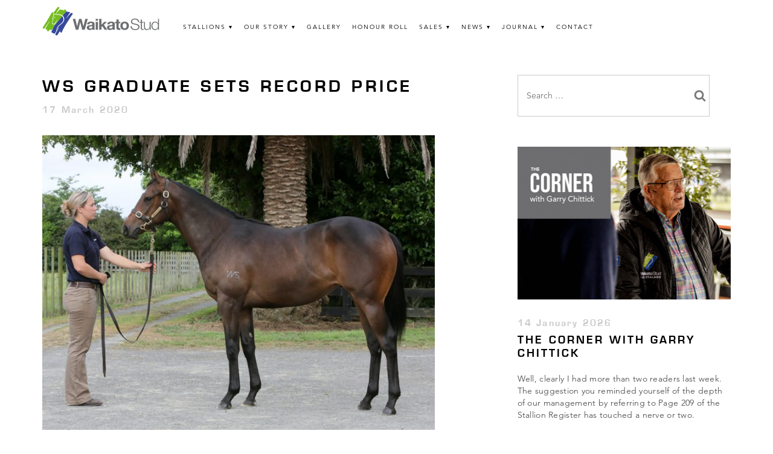

--- FILE ---
content_type: text/html; charset=UTF-8
request_url: https://waikatostud.com/ws-graduate-sets-record-price/
body_size: 11500
content:
<!doctype html>
<html lang="en-NZ">

<head>
  <meta charset="UTF-8">
  <meta name="viewport" content="width=device-width, initial-scale=1">
  <link rel="profile" href="http://gmpg.org/xfn/11">

  <title>WS Graduate Sets Record Price &#8211; Waikato Stud</title>
<link crossorigin data-rocket-preconnect href="https://ssl.google-analytics.com" rel="preconnect">
<link crossorigin data-rocket-preconnect href="https://platform.twitter.com" rel="preconnect"><link rel="preload" data-rocket-preload as="image" href="https://waikatostud.com/wp-content/uploads/2020/03/Hasahalo-as-a-yearling-720x540.jpg" fetchpriority="high">
<meta name='robots' content='max-image-preview:large' />
	<style>img:is([sizes="auto" i], [sizes^="auto," i]) { contain-intrinsic-size: 3000px 1500px }</style>
	<link rel='dns-prefetch' href='//platform.twitter.com' />

<link rel="alternate" type="application/rss+xml" title="Waikato Stud &raquo; Feed" href="https://waikatostud.com/feed/" />
<link rel="alternate" type="application/rss+xml" title="Waikato Stud &raquo; Comments Feed" href="https://waikatostud.com/comments/feed/" />
<link rel='stylesheet' id='sbi_styles-css' href='https://waikatostud.com/wp-content/plugins/instagram-feed-pro/css/sbi-styles.min.css?ver=6.8.1' type='text/css' media='all' />
<style id='wp-emoji-styles-inline-css' type='text/css'>

	img.wp-smiley, img.emoji {
		display: inline !important;
		border: none !important;
		box-shadow: none !important;
		height: 1em !important;
		width: 1em !important;
		margin: 0 0.07em !important;
		vertical-align: -0.1em !important;
		background: none !important;
		padding: 0 !important;
	}
</style>
<link rel='stylesheet' id='wp-block-library-css' href='https://waikatostud.com/wp-includes/css/dist/block-library/style.min.css?ver=d897d88498d7bdf9f23fa5d2aa03e40c' type='text/css' media='all' />
<style id='classic-theme-styles-inline-css' type='text/css'>
/*! This file is auto-generated */
.wp-block-button__link{color:#fff;background-color:#32373c;border-radius:9999px;box-shadow:none;text-decoration:none;padding:calc(.667em + 2px) calc(1.333em + 2px);font-size:1.125em}.wp-block-file__button{background:#32373c;color:#fff;text-decoration:none}
</style>
<style id='global-styles-inline-css' type='text/css'>
:root{--wp--preset--aspect-ratio--square: 1;--wp--preset--aspect-ratio--4-3: 4/3;--wp--preset--aspect-ratio--3-4: 3/4;--wp--preset--aspect-ratio--3-2: 3/2;--wp--preset--aspect-ratio--2-3: 2/3;--wp--preset--aspect-ratio--16-9: 16/9;--wp--preset--aspect-ratio--9-16: 9/16;--wp--preset--color--black: #000000;--wp--preset--color--cyan-bluish-gray: #abb8c3;--wp--preset--color--white: #ffffff;--wp--preset--color--pale-pink: #f78da7;--wp--preset--color--vivid-red: #cf2e2e;--wp--preset--color--luminous-vivid-orange: #ff6900;--wp--preset--color--luminous-vivid-amber: #fcb900;--wp--preset--color--light-green-cyan: #7bdcb5;--wp--preset--color--vivid-green-cyan: #00d084;--wp--preset--color--pale-cyan-blue: #8ed1fc;--wp--preset--color--vivid-cyan-blue: #0693e3;--wp--preset--color--vivid-purple: #9b51e0;--wp--preset--gradient--vivid-cyan-blue-to-vivid-purple: linear-gradient(135deg,rgba(6,147,227,1) 0%,rgb(155,81,224) 100%);--wp--preset--gradient--light-green-cyan-to-vivid-green-cyan: linear-gradient(135deg,rgb(122,220,180) 0%,rgb(0,208,130) 100%);--wp--preset--gradient--luminous-vivid-amber-to-luminous-vivid-orange: linear-gradient(135deg,rgba(252,185,0,1) 0%,rgba(255,105,0,1) 100%);--wp--preset--gradient--luminous-vivid-orange-to-vivid-red: linear-gradient(135deg,rgba(255,105,0,1) 0%,rgb(207,46,46) 100%);--wp--preset--gradient--very-light-gray-to-cyan-bluish-gray: linear-gradient(135deg,rgb(238,238,238) 0%,rgb(169,184,195) 100%);--wp--preset--gradient--cool-to-warm-spectrum: linear-gradient(135deg,rgb(74,234,220) 0%,rgb(151,120,209) 20%,rgb(207,42,186) 40%,rgb(238,44,130) 60%,rgb(251,105,98) 80%,rgb(254,248,76) 100%);--wp--preset--gradient--blush-light-purple: linear-gradient(135deg,rgb(255,206,236) 0%,rgb(152,150,240) 100%);--wp--preset--gradient--blush-bordeaux: linear-gradient(135deg,rgb(254,205,165) 0%,rgb(254,45,45) 50%,rgb(107,0,62) 100%);--wp--preset--gradient--luminous-dusk: linear-gradient(135deg,rgb(255,203,112) 0%,rgb(199,81,192) 50%,rgb(65,88,208) 100%);--wp--preset--gradient--pale-ocean: linear-gradient(135deg,rgb(255,245,203) 0%,rgb(182,227,212) 50%,rgb(51,167,181) 100%);--wp--preset--gradient--electric-grass: linear-gradient(135deg,rgb(202,248,128) 0%,rgb(113,206,126) 100%);--wp--preset--gradient--midnight: linear-gradient(135deg,rgb(2,3,129) 0%,rgb(40,116,252) 100%);--wp--preset--font-size--small: 13px;--wp--preset--font-size--medium: 20px;--wp--preset--font-size--large: 36px;--wp--preset--font-size--x-large: 42px;--wp--preset--spacing--20: 0.44rem;--wp--preset--spacing--30: 0.67rem;--wp--preset--spacing--40: 1rem;--wp--preset--spacing--50: 1.5rem;--wp--preset--spacing--60: 2.25rem;--wp--preset--spacing--70: 3.38rem;--wp--preset--spacing--80: 5.06rem;--wp--preset--shadow--natural: 6px 6px 9px rgba(0, 0, 0, 0.2);--wp--preset--shadow--deep: 12px 12px 50px rgba(0, 0, 0, 0.4);--wp--preset--shadow--sharp: 6px 6px 0px rgba(0, 0, 0, 0.2);--wp--preset--shadow--outlined: 6px 6px 0px -3px rgba(255, 255, 255, 1), 6px 6px rgba(0, 0, 0, 1);--wp--preset--shadow--crisp: 6px 6px 0px rgba(0, 0, 0, 1);}:where(.is-layout-flex){gap: 0.5em;}:where(.is-layout-grid){gap: 0.5em;}body .is-layout-flex{display: flex;}.is-layout-flex{flex-wrap: wrap;align-items: center;}.is-layout-flex > :is(*, div){margin: 0;}body .is-layout-grid{display: grid;}.is-layout-grid > :is(*, div){margin: 0;}:where(.wp-block-columns.is-layout-flex){gap: 2em;}:where(.wp-block-columns.is-layout-grid){gap: 2em;}:where(.wp-block-post-template.is-layout-flex){gap: 1.25em;}:where(.wp-block-post-template.is-layout-grid){gap: 1.25em;}.has-black-color{color: var(--wp--preset--color--black) !important;}.has-cyan-bluish-gray-color{color: var(--wp--preset--color--cyan-bluish-gray) !important;}.has-white-color{color: var(--wp--preset--color--white) !important;}.has-pale-pink-color{color: var(--wp--preset--color--pale-pink) !important;}.has-vivid-red-color{color: var(--wp--preset--color--vivid-red) !important;}.has-luminous-vivid-orange-color{color: var(--wp--preset--color--luminous-vivid-orange) !important;}.has-luminous-vivid-amber-color{color: var(--wp--preset--color--luminous-vivid-amber) !important;}.has-light-green-cyan-color{color: var(--wp--preset--color--light-green-cyan) !important;}.has-vivid-green-cyan-color{color: var(--wp--preset--color--vivid-green-cyan) !important;}.has-pale-cyan-blue-color{color: var(--wp--preset--color--pale-cyan-blue) !important;}.has-vivid-cyan-blue-color{color: var(--wp--preset--color--vivid-cyan-blue) !important;}.has-vivid-purple-color{color: var(--wp--preset--color--vivid-purple) !important;}.has-black-background-color{background-color: var(--wp--preset--color--black) !important;}.has-cyan-bluish-gray-background-color{background-color: var(--wp--preset--color--cyan-bluish-gray) !important;}.has-white-background-color{background-color: var(--wp--preset--color--white) !important;}.has-pale-pink-background-color{background-color: var(--wp--preset--color--pale-pink) !important;}.has-vivid-red-background-color{background-color: var(--wp--preset--color--vivid-red) !important;}.has-luminous-vivid-orange-background-color{background-color: var(--wp--preset--color--luminous-vivid-orange) !important;}.has-luminous-vivid-amber-background-color{background-color: var(--wp--preset--color--luminous-vivid-amber) !important;}.has-light-green-cyan-background-color{background-color: var(--wp--preset--color--light-green-cyan) !important;}.has-vivid-green-cyan-background-color{background-color: var(--wp--preset--color--vivid-green-cyan) !important;}.has-pale-cyan-blue-background-color{background-color: var(--wp--preset--color--pale-cyan-blue) !important;}.has-vivid-cyan-blue-background-color{background-color: var(--wp--preset--color--vivid-cyan-blue) !important;}.has-vivid-purple-background-color{background-color: var(--wp--preset--color--vivid-purple) !important;}.has-black-border-color{border-color: var(--wp--preset--color--black) !important;}.has-cyan-bluish-gray-border-color{border-color: var(--wp--preset--color--cyan-bluish-gray) !important;}.has-white-border-color{border-color: var(--wp--preset--color--white) !important;}.has-pale-pink-border-color{border-color: var(--wp--preset--color--pale-pink) !important;}.has-vivid-red-border-color{border-color: var(--wp--preset--color--vivid-red) !important;}.has-luminous-vivid-orange-border-color{border-color: var(--wp--preset--color--luminous-vivid-orange) !important;}.has-luminous-vivid-amber-border-color{border-color: var(--wp--preset--color--luminous-vivid-amber) !important;}.has-light-green-cyan-border-color{border-color: var(--wp--preset--color--light-green-cyan) !important;}.has-vivid-green-cyan-border-color{border-color: var(--wp--preset--color--vivid-green-cyan) !important;}.has-pale-cyan-blue-border-color{border-color: var(--wp--preset--color--pale-cyan-blue) !important;}.has-vivid-cyan-blue-border-color{border-color: var(--wp--preset--color--vivid-cyan-blue) !important;}.has-vivid-purple-border-color{border-color: var(--wp--preset--color--vivid-purple) !important;}.has-vivid-cyan-blue-to-vivid-purple-gradient-background{background: var(--wp--preset--gradient--vivid-cyan-blue-to-vivid-purple) !important;}.has-light-green-cyan-to-vivid-green-cyan-gradient-background{background: var(--wp--preset--gradient--light-green-cyan-to-vivid-green-cyan) !important;}.has-luminous-vivid-amber-to-luminous-vivid-orange-gradient-background{background: var(--wp--preset--gradient--luminous-vivid-amber-to-luminous-vivid-orange) !important;}.has-luminous-vivid-orange-to-vivid-red-gradient-background{background: var(--wp--preset--gradient--luminous-vivid-orange-to-vivid-red) !important;}.has-very-light-gray-to-cyan-bluish-gray-gradient-background{background: var(--wp--preset--gradient--very-light-gray-to-cyan-bluish-gray) !important;}.has-cool-to-warm-spectrum-gradient-background{background: var(--wp--preset--gradient--cool-to-warm-spectrum) !important;}.has-blush-light-purple-gradient-background{background: var(--wp--preset--gradient--blush-light-purple) !important;}.has-blush-bordeaux-gradient-background{background: var(--wp--preset--gradient--blush-bordeaux) !important;}.has-luminous-dusk-gradient-background{background: var(--wp--preset--gradient--luminous-dusk) !important;}.has-pale-ocean-gradient-background{background: var(--wp--preset--gradient--pale-ocean) !important;}.has-electric-grass-gradient-background{background: var(--wp--preset--gradient--electric-grass) !important;}.has-midnight-gradient-background{background: var(--wp--preset--gradient--midnight) !important;}.has-small-font-size{font-size: var(--wp--preset--font-size--small) !important;}.has-medium-font-size{font-size: var(--wp--preset--font-size--medium) !important;}.has-large-font-size{font-size: var(--wp--preset--font-size--large) !important;}.has-x-large-font-size{font-size: var(--wp--preset--font-size--x-large) !important;}
:where(.wp-block-post-template.is-layout-flex){gap: 1.25em;}:where(.wp-block-post-template.is-layout-grid){gap: 1.25em;}
:where(.wp-block-columns.is-layout-flex){gap: 2em;}:where(.wp-block-columns.is-layout-grid){gap: 2em;}
:root :where(.wp-block-pullquote){font-size: 1.5em;line-height: 1.6;}
</style>
<link rel='stylesheet' id='ws-material-css' href='https://waikatostud.com/wp-content/themes/ws/assets/material-components-web.min.css?ver=d897d88498d7bdf9f23fa5d2aa03e40c' type='text/css' media='all' />
<link rel='stylesheet' id='ws-fancybox-css' href='https://waikatostud.com/wp-content/themes/ws/assets/jquery.fancybox.min.css?ver=d897d88498d7bdf9f23fa5d2aa03e40c' type='text/css' media='all' />
<link data-minify="1" rel='stylesheet' id='ws-slick-css' href='https://waikatostud.com/wp-content/cache/min/1/wp-content/themes/ws/assets/slick/slick.css?ver=1754566552' type='text/css' media='all' />
<link data-minify="1" rel='stylesheet' id='ws-style-css' href='https://waikatostud.com/wp-content/cache/min/1/wp-content/themes/ws/style.css?ver=1754566552' type='text/css' media='all' />
<link data-minify="1" rel='stylesheet' id='cf7cf-style-css' href='https://waikatostud.com/wp-content/cache/min/1/wp-content/plugins/cf7-conditional-fields/style.css?ver=1754566552' type='text/css' media='all' />
<link data-minify="1" rel='stylesheet' id='customcss-css' href='https://waikatostud.com/wp-content/cache/min/1/wp-content/themes/ws/assets/custom.css?ver=1754566552' type='text/css' media='all' />
<script type="text/javascript" src="https://waikatostud.com/wp-includes/js/jquery/jquery.min.js?ver=3.7.1" id="jquery-core-js"></script>
<script type="text/javascript" src="https://waikatostud.com/wp-includes/js/jquery/jquery-migrate.min.js?ver=3.4.1" id="jquery-migrate-js"></script>
<script data-minify="1" type="text/javascript" src="https://waikatostud.com/wp-content/cache/min/1/wp-content/themes/ws/js/material-components-web.js?ver=1754566553" id="ws-material-js"></script>
<script type="text/javascript" src="https://waikatostud.com/wp-content/themes/ws/js/jquery.fancybox.min.js?ver=d897d88498d7bdf9f23fa5d2aa03e40c" id="ws-fancybox-js"></script>
<script type="text/javascript" src="https://waikatostud.com/wp-content/themes/ws/js/isotope.pkgd.min.js?ver=d897d88498d7bdf9f23fa5d2aa03e40c" id="ws-isotope-js"></script>
<script type="text/javascript" src="https://waikatostud.com/wp-content/themes/ws/js/imagesloaded.pkgd.min.js?ver=d897d88498d7bdf9f23fa5d2aa03e40c" id="ws-imagesloaded-js"></script>
<script data-minify="1" type="text/javascript" src="https://waikatostud.com/wp-content/cache/min/1/wp-content/themes/ws/js/modernizr-custom.js?ver=1754566553" id="ws-modernizr-js"></script>
<script type="text/javascript" src="https://waikatostud.com/wp-content/themes/ws/assets/slick/slick.min.js?ver=d897d88498d7bdf9f23fa5d2aa03e40c" id="ws-slick-js"></script>
<script data-minify="1" type="text/javascript" src="https://waikatostud.com/wp-content/cache/min/1/wp-content/themes/ws/js/responsivetabs.js?ver=1754566553" id="ws-responsive-tabs-js"></script>
<script type="text/javascript" src="https://waikatostud.com/wp-content/themes/ws/js/animatescroll.min.js?ver=d897d88498d7bdf9f23fa5d2aa03e40c" id="ws-animatescroll-js"></script>
<script type="text/javascript" src="https://waikatostud.com/wp-content/themes/ws/js/waypoints.min.js?ver=d897d88498d7bdf9f23fa5d2aa03e40c" id="ws-waypoints-js"></script>
<script type="text/javascript" src="https://waikatostud.com/wp-content/themes/ws/js/jquery.counterup.min.js?ver=d897d88498d7bdf9f23fa5d2aa03e40c" id="ws-counterup-js"></script>
<link rel="https://api.w.org/" href="https://waikatostud.com/wp-json/" /><link rel="alternate" title="JSON" type="application/json" href="https://waikatostud.com/wp-json/wp/v2/posts/25485" /><link rel="EditURI" type="application/rsd+xml" title="RSD" href="https://waikatostud.com/xmlrpc.php?rsd" />

<link rel="canonical" href="https://waikatostud.com/ws-graduate-sets-record-price/" />
<link rel='shortlink' href='https://waikatostud.com/?p=25485' />
<link rel="alternate" title="oEmbed (JSON)" type="application/json+oembed" href="https://waikatostud.com/wp-json/oembed/1.0/embed?url=https%3A%2F%2Fwaikatostud.com%2Fws-graduate-sets-record-price%2F" />
<link rel="alternate" title="oEmbed (XML)" type="text/xml+oembed" href="https://waikatostud.com/wp-json/oembed/1.0/embed?url=https%3A%2F%2Fwaikatostud.com%2Fws-graduate-sets-record-price%2F&#038;format=xml" />
<!-- Stream WordPress user activity plugin v4.1.1 -->
<meta name="key" content="value!!!"><link rel="icon" href="https://waikatostud.com/wp-content/uploads/2024/02/favicon.png" sizes="32x32" />
<link rel="icon" href="https://waikatostud.com/wp-content/uploads/2024/02/favicon.png" sizes="192x192" />
<link rel="apple-touch-icon" href="https://waikatostud.com/wp-content/uploads/2024/02/favicon.png" />
<meta name="msapplication-TileImage" content="https://waikatostud.com/wp-content/uploads/2024/02/favicon.png" />
		<style type="text/css" id="wp-custom-css">
			.menu-item-has-children > a:after {
    content: '▾';
    margin-left: 5px;
}

.interface-navigable-region.interface-interface-skeleton__content {
    overflow-x: hidden;
}

.super-seth-button {
  display: inline-flex;
  align-items: center;
  justify-content: center;
  background-color: #000;
  color: #fff;
  font-family: "Avenir LT W01_95 Black1475556", sans-serif;
  font-weight: 500;
  font-size: 14px;
  text-transform: uppercase;
  text-align: center;
  text-decoration: none;
  padding: 12px 24px;
  border: none;
  border-radius: 4px;
  cursor: pointer;
  gap: 10px;
  transition: background-color 0.3s ease;
	margin-top: 20px;
}

.super-seth-button:hover {
  background-color: #222;
}

.super-seth-button .arrow-icon {
  font-size: 16px;
  display: inline-block;
	display: none !important;
}




/* Wrapper spacing */
.form-code1{
	padding-top: 30px !important;
padding-bottom: 30px;
}
input[type=email], input[type=url], input[type=password], input[type=search], input[type=number], input[type=tel], input[type=range], input[type=date], input[type=month], input[type=week], input[type=time], input[type=datetime], input[type=datetime-local], input[type=color], textarea{
	padding: 14px !important;
}
.wpcf7-form {
  width: 100%;
  max-width: 100%;
  margin: 0 auto;
  font-family: 'Arial', sans-serif;
  box-sizing: border-box;
}

.wpcf7-form h2 {
  font-size: 24px;
  color: #333;
  margin-bottom: 15px;
  text-transform: uppercase;
}

.wpcf7-form p {
  margin-bottom: 15px;
}

.wpcf7-form label {
  display: block;
  font-size: 16px;
  color: #333;
	margin-top: 14px;
margin-bottom: 14px;
}

.wpcf7-form div[style*="display: flex"] {
  display: flex;
  gap: 15px;
}

.wpcf7-form div[style*="display: flex"] p {
  flex: 1;
  margin-bottom: 0;
}

.wpcf7-text,
.wpcf7-textarea,
.wpcf7-number,
.wpcf7-date,
.wpcf7-select {
  width: 100%;
  border: 1px solid rgba(0, 0, 0, 0.25);
  border-radius: 5px;
  font-size: 16px;
  padding: 12px 15px;
  line-height: 1.5;
  height: 48px;
  transition: border 0.15s, box-shadow 0.15s;
  box-sizing: border-box;
}

.wpcf7-text:focus,
.wpcf7-textarea:focus,
.wpcf7-number:focus,
.wpcf7-date:focus,
.wpcf7-select:focus {
  border-style: solid;
  border-color: #066aab;
  box-shadow: 0 0 0 1px #066aab, 0px 1px 2px rgba(0, 0, 0, 0.15);
  outline: none;
}

.wpcf7-textarea {
  height: 120px;
  resize: vertical;
}

.wpcf7-radio .wpcf7-list-item,
.wpcf7-checkbox .wpcf7-list-item {
  margin-right: 15px;
  display: inline-block;
}

.wpcf7-submit {
  background-color: black !important;
  color: white !important;
  border: none;
	    font-weight: 600;
 border-radius: 5px;
  padding: 12px 30px !important;
  font-size: 16px;
  cursor: pointer;
  transition: background-color 0.3s;
  text-transform: uppercase;
  height: 48px !important;
  line-height: 1.5;
}

.wpcf7-submit:hover {
  background-color: #055c8f;
}

.wpcf7-response-output {
  margin-top: 15px;
  padding: 10px;
  border-radius: 5px;
  font-size: 16px;
}

.wpcf7-form .foaling-date {
  width: 200px;
  height: 48px;
}

/* Responsive adjustments */
@media (max-width: 768px) {
  .wpcf7-form div[style*="display: flex"] {
    flex-direction: column;
    gap: 10px;
  }

  .wpcf7-form div[style*="display: flex"] p {
    width: 100%;
  }

  .wpcf7-form .foaling-date {
    width: 100%;
  }
}

#wpforms-form-68895 input[type="text"],
#wpforms-form-68895 input[type="email"],
#wpforms-form-68895 input[type="tel"],
#wpforms-form-68895 input[type="url"],
#wpforms-form-68895 input[type="password"],
#wpforms-form-68895 input[type="number"],
#wpforms-form-68895 textarea,
#wpforms-form-68895 select {
    width: 100%;
    border: 1px solid rgba(0, 0, 0, 0.25);
    border-radius: 5px;
    font-size: 16px;
    padding: 12px 15px;
    line-height: 1.5;
    height: 58px;
    transition: border 0.15s, box-shadow 0.15s;
    box-sizing: border-box;
}

/* Ensure textarea height is auto to allow resizing */
#wpforms-form-68895 textarea {
    height: 118px;
}
#wpforms-form-68895 .flatpickr-current-month input.cur-year{
	    padding: 0 !important;

}
.flatpickr-current-month input.cur-year{
	    padding: 0 !important;

}		</style>
		
  <script type="text/javascript">
    var _gaq = _gaq || [];
    _gaq.push(['_setAccount', 'UA-54846036-1']);
    _gaq.push(['_trackPageview']);

    (function() {
      var ga = document.createElement('script');
      ga.type = 'text/javascript';
      ga.async = true;
      ga.src = ('https:' == document.location.protocol ? 'https://ssl' : 'http://www') + '.google-analytics.com/ga.js';
      var s = document.getElementsByTagName('script')[0];
      s.parentNode.insertBefore(ga, s);
    })();
  </script>
<meta name="generator" content="WP Rocket 3.20.0.2" data-wpr-features="wpr_minify_js wpr_preconnect_external_domains wpr_oci wpr_minify_css wpr_desktop" /></head>

<body class="wp-singular post-template-default single single-post postid-25485 single-format-standard wp-custom-logo wp-theme-ws">

  <div  class="mobile-header">
    <a href="https://waikatostud.com">
      <img src="https://waikatostud.com/wp-content/uploads/2024/10/Waikato-Stud_Logo_Colour_RGB.svg" alt="Waikato Stud" class="site-header__logo">
    </a>
  </div>
  <input type="checkbox" id="drawer-toggle" name="drawer-toggle" />
  <label for="drawer-toggle" id="drawer-toggle-label"></label>

  <nav id="drawer">

    <div class="menu-main-menu-container"><ul id="menu-main-menu" class="menu"><li id="menu-item-35" class="menu-item menu-item-type-post_type menu-item-object-page menu-item-has-children menu-item-35"><a href="https://waikatostud.com/stallions/">Stallions</a>
<ul class="sub-menu">
	<li id="menu-item-41" class="menu-item menu-item-type-post_type menu-item-object-page menu-item-41"><a href="https://waikatostud.com/stallions/savabeel/">Savabeel</a></li>
	<li id="menu-item-25711" class="menu-item menu-item-type-post_type menu-item-object-page menu-item-25711"><a href="https://waikatostud.com/stallions/super-seth/">Super Seth</a></li>
	<li id="menu-item-36" class="menu-item menu-item-type-post_type menu-item-object-page menu-item-36"><a href="https://waikatostud.com/stallions/ocean-park/">Ocean Park</a></li>
	<li id="menu-item-23088" class="menu-item menu-item-type-post_type menu-item-object-page menu-item-23088"><a href="https://waikatostud.com/stallions/ardrossan/">Ardrossan</a></li>
	<li id="menu-item-29313" class="menu-item menu-item-type-post_type menu-item-object-page menu-item-29313"><a href="https://waikatostud.com/stallions/banquo/">Banquo</a></li>
	<li id="menu-item-30405" class="menu-item menu-item-type-post_type menu-item-object-page menu-item-30405"><a href="https://waikatostud.com/stallions/noverre/">Noverre</a></li>
</ul>
</li>
<li id="menu-item-33" class="menu-item menu-item-type-post_type menu-item-object-page menu-item-has-children menu-item-33"><a href="https://waikatostud.com/our-story/">Our Story</a>
<ul class="sub-menu">
	<li id="menu-item-34" class="menu-item menu-item-type-post_type menu-item-object-page menu-item-34"><a href="https://waikatostud.com/our-story/the-team/">Meet the Team</a></li>
	<li id="menu-item-357" class="menu-item menu-item-type-post_type menu-item-object-page menu-item-357"><a href="https://waikatostud.com/our-story/videos/">Videos</a></li>
	<li id="menu-item-65" class="menu-item menu-item-type-post_type menu-item-object-page menu-item-65"><a href="https://waikatostud.com/our-story/tributes/">Tributes</a></li>
	<li id="menu-item-64" class="menu-item menu-item-type-post_type menu-item-object-page menu-item-64"><a href="https://waikatostud.com/our-story/employment/">Employment</a></li>
</ul>
</li>
<li id="menu-item-66" class="menu-item menu-item-type-post_type menu-item-object-page menu-item-66"><a href="https://waikatostud.com/our-story/gallery/">Gallery</a></li>
<li id="menu-item-55" class="menu-item menu-item-type-post_type menu-item-object-page menu-item-55"><a href="https://waikatostud.com/honour-roll/">Honour Roll</a></li>
<li id="menu-item-54" class="menu-item menu-item-type-post_type menu-item-object-page menu-item-has-children menu-item-54"><a href="https://waikatostud.com/sales/">Sales</a>
<ul class="sub-menu">
	<li id="menu-item-72" class="menu-item menu-item-type-post_type menu-item-object-page menu-item-72"><a href="https://waikatostud.com/sales/">Upcoming Sales</a></li>
	<li id="menu-item-74" class="menu-item menu-item-type-post_type menu-item-object-page menu-item-74"><a href="https://waikatostud.com/sales/current-draft/">Current Draft</a></li>
	<li id="menu-item-73" class="menu-item menu-item-type-post_type menu-item-object-page menu-item-73"><a href="https://waikatostud.com/sales/past-sales/">Past Sales</a></li>
</ul>
</li>
<li id="menu-item-32" class="menu-item menu-item-type-post_type menu-item-object-page current_page_parent menu-item-has-children menu-item-32"><a href="https://waikatostud.com/news/">News</a>
<ul class="sub-menu">
	<li id="menu-item-7005" class="menu-item menu-item-type-post_type menu-item-object-page current_page_parent menu-item-7005"><a href="https://waikatostud.com/news/">WS News</a></li>
	<li id="menu-item-77" class="menu-item menu-item-type-post_type menu-item-object-page menu-item-77"><a href="https://waikatostud.com/news/newsletter/">Newsletter</a></li>
	<li id="menu-item-25787" class="menu-item menu-item-type-post_type menu-item-object-page menu-item-25787"><a href="https://waikatostud.com/news/media-releases/">Media Releases</a></li>
	<li id="menu-item-29186" class="menu-item menu-item-type-taxonomy menu-item-object-category menu-item-29186"><a href="https://waikatostud.com/category/garry/">Garry’s corner</a></li>
</ul>
</li>
<li id="menu-item-25209" class="menu-item menu-item-type-post_type menu-item-object-page menu-item-has-children menu-item-25209"><a href="https://waikatostud.com/journal/">Journal</a>
<ul class="sub-menu">
	<li id="menu-item-32653" class="menu-item menu-item-type-post_type menu-item-object-page menu-item-32653"><a href="https://waikatostud.com/journal/the-waikato-stud-journal-issue-one/">Issue One</a></li>
	<li id="menu-item-32652" class="menu-item menu-item-type-post_type menu-item-object-page menu-item-32652"><a href="https://waikatostud.com/journal/">Issue Two</a></li>
	<li id="menu-item-69139" class="menu-item menu-item-type-post_type menu-item-object-page menu-item-69139"><a href="https://waikatostud.com/journal/the-waikato-stud-journal-issue-three/">Issue Three</a></li>
</ul>
</li>
<li id="menu-item-56" class="menu-item menu-item-type-post_type menu-item-object-page menu-item-56"><a href="https://waikatostud.com/contact/">Contact</a></li>
</ul></div>
    
  </nav>

  <div  id="page" class="site">
    <a class="skip-link screen-reader-text" href="#content">Skip to content</a>

    <div  class="header-wrapper">
      <header  id="masthead" class="site-header">

        <div class="pure-g">
          <div class="pure-u-desktop-1-4">

            <a href="https://waikatostud.com">
              <img src="https://waikatostud.com/wp-content/uploads/2024/10/Waikato-Stud_Logo_Colour_RGB.svg" alt="Waikato Stud" class="site-header__logo">
            </a>

          </div>
          <div class="pure-u-desktop-3-4">

            <nav id="site-navigation" class="main-navigation">
              <button class="menu-toggle" aria-controls="primary-menu" aria-expanded="false">Primary Menu</button>
              <div class="menu-main-menu-container"><ul id="menu-main-menu-1" class="menu"><li class="menu-item menu-item-type-post_type menu-item-object-page menu-item-has-children menu-item-35"><a href="https://waikatostud.com/stallions/">Stallions</a>
<ul class="sub-menu">
	<li class="menu-item menu-item-type-post_type menu-item-object-page menu-item-41"><a href="https://waikatostud.com/stallions/savabeel/">Savabeel</a></li>
	<li class="menu-item menu-item-type-post_type menu-item-object-page menu-item-25711"><a href="https://waikatostud.com/stallions/super-seth/">Super Seth</a></li>
	<li class="menu-item menu-item-type-post_type menu-item-object-page menu-item-36"><a href="https://waikatostud.com/stallions/ocean-park/">Ocean Park</a></li>
	<li class="menu-item menu-item-type-post_type menu-item-object-page menu-item-23088"><a href="https://waikatostud.com/stallions/ardrossan/">Ardrossan</a></li>
	<li class="menu-item menu-item-type-post_type menu-item-object-page menu-item-29313"><a href="https://waikatostud.com/stallions/banquo/">Banquo</a></li>
	<li class="menu-item menu-item-type-post_type menu-item-object-page menu-item-30405"><a href="https://waikatostud.com/stallions/noverre/">Noverre</a></li>
</ul>
</li>
<li class="menu-item menu-item-type-post_type menu-item-object-page menu-item-has-children menu-item-33"><a href="https://waikatostud.com/our-story/">Our Story</a>
<ul class="sub-menu">
	<li class="menu-item menu-item-type-post_type menu-item-object-page menu-item-34"><a href="https://waikatostud.com/our-story/the-team/">Meet the Team</a></li>
	<li class="menu-item menu-item-type-post_type menu-item-object-page menu-item-357"><a href="https://waikatostud.com/our-story/videos/">Videos</a></li>
	<li class="menu-item menu-item-type-post_type menu-item-object-page menu-item-65"><a href="https://waikatostud.com/our-story/tributes/">Tributes</a></li>
	<li class="menu-item menu-item-type-post_type menu-item-object-page menu-item-64"><a href="https://waikatostud.com/our-story/employment/">Employment</a></li>
</ul>
</li>
<li class="menu-item menu-item-type-post_type menu-item-object-page menu-item-66"><a href="https://waikatostud.com/our-story/gallery/">Gallery</a></li>
<li class="menu-item menu-item-type-post_type menu-item-object-page menu-item-55"><a href="https://waikatostud.com/honour-roll/">Honour Roll</a></li>
<li class="menu-item menu-item-type-post_type menu-item-object-page menu-item-has-children menu-item-54"><a href="https://waikatostud.com/sales/">Sales</a>
<ul class="sub-menu">
	<li class="menu-item menu-item-type-post_type menu-item-object-page menu-item-72"><a href="https://waikatostud.com/sales/">Upcoming Sales</a></li>
	<li class="menu-item menu-item-type-post_type menu-item-object-page menu-item-74"><a href="https://waikatostud.com/sales/current-draft/">Current Draft</a></li>
	<li class="menu-item menu-item-type-post_type menu-item-object-page menu-item-73"><a href="https://waikatostud.com/sales/past-sales/">Past Sales</a></li>
</ul>
</li>
<li class="menu-item menu-item-type-post_type menu-item-object-page current_page_parent menu-item-has-children menu-item-32"><a href="https://waikatostud.com/news/">News</a>
<ul class="sub-menu">
	<li class="menu-item menu-item-type-post_type menu-item-object-page current_page_parent menu-item-7005"><a href="https://waikatostud.com/news/">WS News</a></li>
	<li class="menu-item menu-item-type-post_type menu-item-object-page menu-item-77"><a href="https://waikatostud.com/news/newsletter/">Newsletter</a></li>
	<li class="menu-item menu-item-type-post_type menu-item-object-page menu-item-25787"><a href="https://waikatostud.com/news/media-releases/">Media Releases</a></li>
	<li class="menu-item menu-item-type-taxonomy menu-item-object-category menu-item-29186"><a href="https://waikatostud.com/category/garry/">Garry’s corner</a></li>
</ul>
</li>
<li class="menu-item menu-item-type-post_type menu-item-object-page menu-item-has-children menu-item-25209"><a href="https://waikatostud.com/journal/">Journal</a>
<ul class="sub-menu">
	<li class="menu-item menu-item-type-post_type menu-item-object-page menu-item-32653"><a href="https://waikatostud.com/journal/the-waikato-stud-journal-issue-one/">Issue One</a></li>
	<li class="menu-item menu-item-type-post_type menu-item-object-page menu-item-32652"><a href="https://waikatostud.com/journal/">Issue Two</a></li>
	<li class="menu-item menu-item-type-post_type menu-item-object-page menu-item-69139"><a href="https://waikatostud.com/journal/the-waikato-stud-journal-issue-three/">Issue Three</a></li>
</ul>
</li>
<li class="menu-item menu-item-type-post_type menu-item-object-page menu-item-56"><a href="https://waikatostud.com/contact/">Contact</a></li>
</ul></div>
                          </nav>

          </div>
        </div>

      </header>

    </div>

    <div  id="content" class="site-content">

<div  class="content">
  <div class="content__main content__main--blog">

    <div class="mdc-layout-grid">
      <div class="mdc-layout-grid__inner">

    		
        <div class="mdc-layout-grid__cell mdc-layout-grid__cell--span-8 mdc-layout-grid__cell--span-8-tablet news-article">

          <h1 class="article">WS Graduate Sets Record Price</h1>          <div class="article__date">17 March  2020</div>
          <img width="720" height="540" src="https://waikatostud.com/wp-content/uploads/2020/03/Hasahalo-as-a-yearling-720x540.jpg" class="attachment-stallion-slider size-stallion-slider wp-post-image" alt="" decoding="async" fetchpriority="high" />          <div class="single__caption">Hasahalo as a yearling</div>
          <p><p>The stud enjoyed a wonderful result on Gavelhouse last night with Hasahalo (Savabeel) setting a record high price of $670,000 for owners Go Racing’s Go Racing Fright Night Breeding Partnership, thanks to the astute bid of The China Horse Club.</p>
<p>Hasahalo was a $110,000 graduate of Waikato Stud’s 2016 NZB Premier Yearling Sale draft, who went on to cement her status as a superb broodmare prospect with Gr.1 success in the NZ 1000 Guineas and in the Gr.3 Eclipse Stakes.</p>
</p>

          <div class="content__categories">

            <p><a href="https://waikatostud.com/category/savabeel/" alt="View all posts in Savabeel"><svg width="12" height="12" viewBox="0 0 1792 1792" xmlns="http://www.w3.org/2000/svg"><path d="M1427 301l-531 531 531 531q19 19 19 45t-19 45l-166 166q-19 19-45 19t-45-19l-742-742q-19-19-19-45t19-45l742-742q19-19 45-19t45 19l166 166q19 19 19 45t-19 45z"/></svg> Back to Savabeel news</a></p>
          </div>

          <div class="single__footer">

            <div class="single__back">

              <a href="/news/" class="mdc-button mdc-button--unelevated news-archive" data-mdc-auto-init="MDCRipple">
                <svg width="10" height="10" viewBox="0 0 1792 1792" xmlns="http://www.w3.org/2000/svg"><path style="fill:white;" d="M1427 301l-531 531 531 531q19 19 19 45t-19 45l-166 166q-19 19-45 19t-45-19l-742-742q-19-19-19-45t19-45l742-742q19-19 45-19t45 19l166 166q19 19 19 45t-19 45z"/></svg>
                Back to all news
              </a>

            </div>

            <div class="header__socialmedia header__socialmedia--contact share__right">

              <div class="share">
                SHARE
              </div>

              <a href="https://www.facebook.com/sharer.php?u=https://waikatostud.com/ws-graduate-sets-record-price/" target="_blank">
                <svg width="16" height="16" viewBox="0 0 1792 1792" xmlns="http://www.w3.org/2000/svg"><path d="M1343 12v264h-157q-86 0-116 36t-30 108v189h293l-39 296h-254v759h-306v-759h-255v-296h255v-218q0-186 104-288.5t277-102.5q147 0 228 12z"/></svg>
              </a>

              <a href="https://twitter.com/share?text=WS Graduate Sets Record Price&amp;url=https://waikatostud.com/ws-graduate-sets-record-price/" target="_blank">
                <svg width="16" height="14" viewBox="0 0 1200 1227" xmlns="http://www.w3.org/2000/svg">
                  <path d="M714.163 519.284L1160.89 0H1055.03L667.137 450.887L357.328 0H0L468.492 681.821L0 1226.37H105.866L515.491 750.218L842.672 1226.37H1200L714.137 519.284H714.163ZM569.165 687.828L521.697 619.934L144.011 79.6944H306.615L611.412 515.685L658.88 583.579L1055.08 1150.3H892.476L569.165 687.854V687.828Z" fill="#000"></path>
              </svg>
              </a>

              <a href="http://pinterest.com/pin/create/button/?url=https://waikatostud.com/ws-graduate-sets-record-price/&amp;media=https://waikatostud.com/wp-content/uploads/2020/03/Hasahalo-as-a-yearling.jpg&amp;description=WS Graduate Sets Record Price" target="_blank">
                <svg width="16" height="16" viewBox="0 0 1792 1792" xmlns="http://www.w3.org/2000/svg"><path d="M256 597q0-108 37.5-203.5t103.5-166.5 152-123 185-78 202-26q158 0 294 66.5t221 193.5 85 287q0 96-19 188t-60 177-100 149.5-145 103-189 38.5q-68 0-135-32t-96-88q-10 39-28 112.5t-23.5 95-20.5 71-26 71-32 62.5-46 77.5-62 86.5l-14 5-9-10q-15-157-15-188 0-92 21.5-206.5t66.5-287.5 52-203q-32-65-32-169 0-83 52-156t132-73q61 0 95 40.5t34 102.5q0 66-44 191t-44 187q0 63 45 104.5t109 41.5q55 0 102-25t78.5-68 56-95 38-110.5 20-111 6.5-99.5q0-173-109.5-269.5t-285.5-96.5q-200 0-334 129.5t-134 328.5q0 44 12.5 85t27 65 27 45.5 12.5 30.5q0 28-15 73t-37 45q-2 0-17-3-51-15-90.5-56t-61-94.5-32.5-108-11-106.5z"/></svg>
              </a>

            </div>

          </div>

        </div>

        
        <div class="mdc-layout-grid__cell mdc-layout-grid__cell--span-4 mdc-layout-grid__cell--span-8-tablet" style="max-width: 100%;">

          <form role="search" method="get" class="search-form" action="https://waikatostud.com/">
    <div class="">
      <label>
          <span class="screen-reader-text">Search for:</span>
          <input type="search" class="search-field" placeholder="Search &hellip;" value="" name="s" />
      </label>
      <span class="">
        <button type="submit" class="search-submit" >
          <img src="https://waikatostud.com/wp-content/themes/ws/assets/search.svg" alt="Search" class="search-submit--img">
        </button>
      </span>
    </div>
</form>

          <div class="news__recent-news">
            Recent News
          </div>

          
          
          
                  
                    <div class="latest-posts">
                      <a href="https://waikatostud.com/the-corner-with-garry-chittick-107/">
                        <img width="354" height="253" src="https://waikatostud.com/wp-content/uploads/2023/08/J0811-Waikato-Garry-Corner-Graphics2-354x253.jpg" class="attachment-honourroll-thumb size-honourroll-thumb wp-post-image" alt="" decoding="async" loading="lazy" srcset="https://waikatostud.com/wp-content/uploads/2023/08/J0811-Waikato-Garry-Corner-Graphics2-354x253.jpg 354w, https://waikatostud.com/wp-content/uploads/2023/08/J0811-Waikato-Garry-Corner-Graphics2-708x506.jpg 708w" sizes="auto, (max-width: 354px) 100vw, 354px" />                      </a>

                      <div class="news__date">14 January  2026</div>

                      <h2>The Corner with Garry Chittick</h2>
                      <p><p>Well, clearly I had more than two readers last week. The suggestion you reminded yourself of the depth of our management by referring to Page 209 of the Stallion Register has touched a nerve or two.</p>
</p>

                      <a href="https://waikatostud.com/the-corner-with-garry-chittick-107/" class="news-more"><svg width="10" height="10" viewBox="0 0 1792 1792" xmlns="http://www.w3.org/2000/svg"><path d="M1363 877l-742 742q-19 19-45 19t-45-19l-166-166q-19-19-19-45t19-45l531-531-531-531q-19-19-19-45t19-45l166-166q19-19 45-19t45 19l742 742q19 19 19 45t-19 45z"/></svg> Read More</a>
                    </div>

                                      
            
                  
                    <div class="latest-posts">
                      <a href="https://waikatostud.com/price-kent-jnr-goto-a420000-for-son-of-seth/">
                        <img width="354" height="253" src="https://waikatostud.com/wp-content/uploads/2026/01/26YP-Magic-Millions-Sat-10-Jan-2026-42-354x253.jpg" class="attachment-honourroll-thumb size-honourroll-thumb wp-post-image" alt="" decoding="async" loading="lazy" srcset="https://waikatostud.com/wp-content/uploads/2026/01/26YP-Magic-Millions-Sat-10-Jan-2026-42-354x253.jpg 354w, https://waikatostud.com/wp-content/uploads/2026/01/26YP-Magic-Millions-Sat-10-Jan-2026-42-708x506.jpg 708w" sizes="auto, (max-width: 354px) 100vw, 354px" />                      </a>

                      <div class="news__date">14 January  2026</div>

                      <h2>Price-Kent Jnr goto A$420,000 for son of Seth</h2>
                      <p><p>Price-Kent Jnr, MyRacehorse and Belmont Bloodstock team up to secure the Waikato Stud-bred Super Seth ex Acting colt for A$420,000 at Magic Millions, offered by Widden Stud.</p>
</p>

                      <a href="https://waikatostud.com/price-kent-jnr-goto-a420000-for-son-of-seth/" class="news-more"><svg width="10" height="10" viewBox="0 0 1792 1792" xmlns="http://www.w3.org/2000/svg"><path d="M1363 877l-742 742q-19 19-45 19t-45-19l-166-166q-19-19-19-45t19-45l531-531-531-531q-19-19-19-45t19-45l166-166q19-19 45-19t45 19l742 742q19 19 19 45t-19 45z"/></svg> Read More</a>
                    </div>

                                      
            
                  
                    </div>

      </div>
    </div>

  </div>
</div>


</div><!-- #content -->

<footer  class="footer">
  <div  class="footer__block">

    <div class="footer__container">

      <div class="pure-g">
        <div class="pure-u-1 pure-u-desktop-1-4 pure-u-tablet-1">
          <a href="/"><img src="https://waikatostud.com/wp-content/themes/ws/assets/waikato-Stud-logo-charcoal.svg" alt="Waikato Stud" class="footer__logo"></a>
        </div>
        <div class="pure-u-1 pure-u-desktop-1-4 pure-u-tablet-5-8">
          <div class="footer-widget footer-column-1">
<h3 class="wp-block-heading footer__heading">About Us</h3>
</div><div class="footer-widget footer-column-1">
<p>Waikato Stud is New Zealand’s premier Thoroughbred nursery, internationally-renowned for its award-winning breeding, rearing and development of elite racehorses.</p>
</div><div class="footer-widget footer-column-1">
<p>Our resident stallions include Savabeel, Super Seth, Ocean Park, Ardrossan, Banquo and Noverre.</p>
</div>        </div>
        <div class="pure-u-1 pure-u-desktop-1-6 pure-u-tablet-3-8">
            <div class="footer__links"><div class="footer-widget footer-column-2">
<h3 class="wp-block-heading footer__heading">Contact Us</h3>
</div><div class="footer-widget footer-column-2">
<p><a href="https://www.google.co.nz/maps/place/Waikato+Stud/@-37.7791127,175.8124873,17z/data=!3m1!4b1!4m5!3m4!1s0x6d6db10bd30a241f:0x368a0c85902bcf89!8m2!3d-37.779117!4d175.814676?hl=en" target="_blank" rel="noreferrer noopener">Waikato Stud<br>521 Tower Road, RD 1<br>Matamata 3471<br>New Zealand</a></p>
</div><div class="footer-widget footer-column-2">
<p><a href="mailto:info@waikatostud.co.nz">info@waikatostud.co.nz</a><br>P <a href="tel:+6478887717">+64 7 8‍88 7717</a><br>F +64 7 8‍88 6215</p>
</div></div>        </div>
        <div class="pure-u-1 pure-u-desktop-1-3 pure-u-tablet-1">
          <h3 class="footer__heading">Subscribe to our newsletter</h3>

          <form method="post" action="/thank-you" class="" accept-charset="UTF-8">
            <input type="hidden" name="mc4wp-subscribe" value="1" />
            <div class="">
              <input type="email" value="" placeholder="Email address" name="email" class="footer__subscribe-input" autocorrect="off" autocapitalize="off" required>
              <span class="">
                <button type="submit" class="footer__button" name="subscribe" id="subscribe" value="Subscribe">
                  <img src="https://waikatostud.com/wp-content/themes/ws/assets/chevron-right.svg" alt="Subscribe" class="footer__button-img">
                </button>
              </span>
            </div>
          </form>
          <div class="footer__socialmedia">
                  <a href="https://www.facebook.com/pages/Waikato-Stud/264950366870313" target="_blank">
        <svg width="16" height="16" viewBox="0 0 1792 1792" xmlns="http://www.w3.org/2000/svg">
          <title>Facebook</title>
          <path d="M1343 12v264h-157q-86 0-116 36t-30 108v189h293l-39 296h-254v759h-306v-759h-255v-296h255v-218q0-186 104-288.5t277-102.5q147 0 228 12z" fill = #fff />
        </svg>
      </a>
              <a href="https://twitter.com/#!/WaikatoStud" target="_blank">
        <svg width="16" height="14" viewBox="0 0 1200 1227" xmlns="http://www.w3.org/2000/svg">
            <path d="M714.163 519.284L1160.89 0H1055.03L667.137 450.887L357.328 0H0L468.492 681.821L0 1226.37H105.866L515.491 750.218L842.672 1226.37H1200L714.137 519.284H714.163ZM569.165 687.828L521.697 619.934L144.011 79.6944H306.615L611.412 515.685L658.88 583.579L1055.08 1150.3H892.476L569.165 687.854V687.828Z" fill = #fff />
        </svg>
      </a>
              <a href="https://www.instagram.com/waikatostud/" target="_blank">
        <title>Instagram</title>
        <svg width="16" height="16" viewBox="0 0 1792 1792" xmlns="http://www.w3.org/2000/svg">
          <path d="M1152 896q0-106-75-181t-181-75-181 75-75 181 75 181 181 75 181-75 75-181zm138 0q0 164-115 279t-279 115-279-115-115-279 115-279 279-115 279 115 115 279zm108-410q0 38-27 65t-65 27-65-27-27-65 27-65 65-27 65 27 27 65zm-502-220q-7 0-76.5-.5t-105.5 0-96.5 3-103 10-71.5 18.5q-50 20-88 58t-58 88q-11 29-18.5 71.5t-10 103-3 96.5 0 105.5.5 76.5-.5 76.5 0 105.5 3 96.5 10 103 18.5 71.5q20 50 58 88t88 58q29 11 71.5 18.5t103 10 96.5 3 105.5 0 76.5-.5 76.5.5 105.5 0 96.5-3 103-10 71.5-18.5q50-20 88-58t58-88q11-29 18.5-71.5t10-103 3-96.5 0-105.5-.5-76.5.5-76.5 0-105.5-3-96.5-10-103-18.5-71.5q-20-50-58-88t-88-58q-29-11-71.5-18.5t-103-10-96.5-3-105.5 0-76.5.5zm768 630q0 229-5 317-10 208-124 322t-322 124q-88 5-317 5t-317-5q-208-10-322-124t-124-322q-5-88-5-317t5-317q10-208 124-322t322-124q88-5 317-5t317 5q208 10 322 124t124 322q5 88 5 317z" fill = #fff />
        </svg>
      </a>
              <a href="https://vimeo.com/user72136353" target="_blank">
        <title>Vimeo</title>
        <svg width="16" height="16" viewBox="0 0 1792 1792" xmlns="http://www.w3.org/2000/svg">
          <path d="M1709 518q-10 236-332 651-333 431-562 431-142 0-240-263-44-160-132-482-72-262-157-262-18 0-127 76l-77-98q24-21 108-96.5t130-115.5q156-138 241-146 95-9 153 55.5t81 203.5q44 287 66 373 55 249 120 249 51 0 154-161 101-161 109-246 13-139-109-139-57 0-121 26 120-393 459-382 251 8 236 326z" fill = #fff />
        </svg>
      </a>
              </div>

                      <p class="footer__brochure"><a href="https://waikatostud.com/journal/the-waikato-stud-journal-issue-one/">Click here</a> to view the WS Journal / Issue One</p><p class="footer__brochure"><a href="https://waikatostud.com/journal/">Click here</a> to view the WS Journal / Issue Two</p><p class="footer__brochure"><a href="https://waikatostud.com/journal/the-waikato-stud-journal-issue-three/">Click here</a> to view the WS Journal / Issue Three</p>
          <p class="footer__brochure">
            <a href="https://waikatostud.com/privacy-policy/" target="_blank">Click here</a> to view our Privacy Policy
          </p>
        </div>
      </div>

    </div>

  </div>

  <div  class="footer__credit">
    <span class="copyright">&copy; 2026 WAIKATO STUD</span>
    <span class="divider">|</span>
    <span class="blend"><a href="https://blendcreative.co.nz/" target="_blank">CRAFTED BY BLEND CREATIVE</a></span>
  </div>

</footer>

</div><!-- #page -->


<script type="text/javascript">
  jQuery(document).ready(function() {

    var display = "hide";

    if (display === "show") {

      
      var collabFeature = document.createElement('li');
      collabFeature.className = "collab-feature";

      var img = document.createElement('img');
      img.alt = 'Waikato Stud Collaborations';
      img.src = '';
      collabFeature.appendChild(img);

      const title = document.createElement("b");
      title.innerHTML = "";
      collabFeature.appendChild(title);

      const description = document.createElement("p");
      description.innerHTML = "";
      collabFeature.appendChild(description);

      shopMenu.appendChild(collabFeature);

    }
  })
</script>

  <style>
    .menu-item-1232>ul:nth-child(2)>li:nth-child(3) {
      display: none;
    }
  </style>

<script type="speculationrules">
{"prefetch":[{"source":"document","where":{"and":[{"href_matches":"\/*"},{"not":{"href_matches":["\/wp-*.php","\/wp-admin\/*","\/wp-content\/uploads\/*","\/wp-content\/*","\/wp-content\/plugins\/*","\/wp-content\/themes\/ws\/*","\/*\\?(.+)"]}},{"not":{"selector_matches":"a[rel~=\"nofollow\"]"}},{"not":{"selector_matches":".no-prefetch, .no-prefetch a"}}]},"eagerness":"conservative"}]}
</script>
<!-- Custom Feeds for Instagram JS -->
<script type="text/javascript">
var sbiajaxurl = "https://waikatostud.com/wp-admin/admin-ajax.php";

</script>
<script>
document.addEventListener('DOMContentLoaded', function() {
  var radioYes = document.querySelector('input[name="booking-for"][value="Yes"]');
  var radioNo = document.querySelector('input[name="booking-for"][value="No"]');
  var behalfField = document.getElementById('behalf-field');

  function toggleBehalfField() {
    behalfField.style.display = radioYes.checked ? 'block' : 'none';
  }

  radioYes.addEventListener('change', toggleBehalfField);
  radioNo.addEventListener('change', toggleBehalfField);

  // Check initial state
  toggleBehalfField();
});
</script><script>
document.addEventListener('DOMContentLoaded', function() {
  var radioYes = document.querySelector('input[name="booking-for"][value="Yes"]');
  var radioNo = document.querySelector('input[name="booking-for"][value="No"]');
  var behalfField = document.getElementById('behalf-field');

  function toggleBehalfField() {
    behalfField.style.display = radioYes.checked ? 'block' : 'none';
  }

  radioYes.addEventListener('change', toggleBehalfField);
  radioNo.addEventListener('change', toggleBehalfField);

  // Check initial state
  toggleBehalfField();
});
</script><script>
document.addEventListener('DOMContentLoaded', function() {
  var radioYes = document.querySelector('input[name="booking-for"][value="Yes"]');
  var radioNo = document.querySelector('input[name="booking-for"][value="No"]');
  var behalfField = document.getElementById('behalf-field');

  function toggleBehalfField() {
    behalfField.style.display = radioYes.checked ? 'block' : 'none';
  }

  radioYes.addEventListener('change', toggleBehalfField);
  radioNo.addEventListener('change', toggleBehalfField);

  // Check initial state
  toggleBehalfField();
});
</script><script data-minify="1" type="text/javascript" src="https://waikatostud.com/wp-content/cache/min/1/wp-content/themes/ws/js/navigation.js?ver=1754566553" id="ws-navigation-js"></script>
<script data-minify="1" type="text/javascript" src="https://waikatostud.com/wp-content/cache/min/1/wp-content/themes/ws/js/skip-link-focus-fix.js?ver=1754566553" id="ws-skip-link-focus-fix-js"></script>
<script data-minify="1" type="text/javascript" src="https://waikatostud.com/wp-content/cache/min/1/widgets.js?ver=1754566553" id="twitter-widgets-js"></script>
<script data-minify="1" type="text/javascript" src="https://waikatostud.com/wp-content/cache/min/1/wp-content/themes/ws/js/custom-twitter-embed.js?ver=1754566553" id="custom-twitter-embed-js"></script>
<script type="text/javascript" src="https://waikatostud.com/wp-includes/js/dist/hooks.min.js?ver=4d63a3d491d11ffd8ac6" id="wp-hooks-js"></script>
<script type="text/javascript" src="https://waikatostud.com/wp-includes/js/dist/i18n.min.js?ver=5e580eb46a90c2b997e6" id="wp-i18n-js"></script>
<script type="text/javascript" id="wp-i18n-js-after">
/* <![CDATA[ */
wp.i18n.setLocaleData( { 'text direction\u0004ltr': [ 'ltr' ] } );
/* ]]> */
</script>
<script data-minify="1" type="text/javascript" src="https://waikatostud.com/wp-content/cache/min/1/wp-content/plugins/contact-form-7/includes/swv/js/index.js?ver=1754566553" id="swv-js"></script>
<script type="text/javascript" id="contact-form-7-js-translations">
/* <![CDATA[ */
( function( domain, translations ) {
	var localeData = translations.locale_data[ domain ] || translations.locale_data.messages;
	localeData[""].domain = domain;
	wp.i18n.setLocaleData( localeData, domain );
} )( "contact-form-7", {"translation-revision-date":"2024-03-18 08:28:49+0000","generator":"GlotPress\/4.0.1","domain":"messages","locale_data":{"messages":{"":{"domain":"messages","plural-forms":"nplurals=2; plural=n != 1;","lang":"en_NZ"},"Error:":["Error:"]}},"comment":{"reference":"includes\/js\/index.js"}} );
/* ]]> */
</script>
<script type="text/javascript" id="contact-form-7-js-before">
/* <![CDATA[ */
var wpcf7 = {
    "api": {
        "root": "https:\/\/waikatostud.com\/wp-json\/",
        "namespace": "contact-form-7\/v1"
    },
    "cached": 1
};
/* ]]> */
</script>
<script data-minify="1" type="text/javascript" src="https://waikatostud.com/wp-content/cache/min/1/wp-content/plugins/contact-form-7/includes/js/index.js?ver=1754566553" id="contact-form-7-js"></script>
<script type="text/javascript" id="wpcf7cf-scripts-js-extra">
/* <![CDATA[ */
var wpcf7cf_global_settings = {"ajaxurl":"https:\/\/waikatostud.com\/wp-admin\/admin-ajax.php"};
/* ]]> */
</script>
<script data-minify="1" type="text/javascript" src="https://waikatostud.com/wp-content/cache/min/1/wp-content/plugins/cf7-conditional-fields/js/scripts.js?ver=1754566553" id="wpcf7cf-scripts-js"></script>

</body>

</html>

<!-- This website is like a Rocket, isn't it? Performance optimized by WP Rocket. Learn more: https://wp-rocket.me -->

--- FILE ---
content_type: text/css; charset=utf-8
request_url: https://waikatostud.com/wp-content/cache/min/1/wp-content/themes/ws/assets/custom.css?ver=1754566552
body_size: 1217
content:
a{transition:all 0.2s ease-in-out}.embed-container{--video--width:1296;--video--height:540;position:relative;padding-bottom:calc(var(--video--height) / var(--video--width) * 100%);overflow:hidden;max-width:100%;background:#000}.embed-container iframe,.embed-container object,.embed-container embed{position:absolute;top:0;left:0;width:100%;height:100%}.sale-section{background:#000;padding:60px 0}.sale-section h2{color:#fff;text-align:center;margin-top:0;margin-bottom:20px}#site-navigation li,#site-navigation li:last-child{padding-right:18px}.page-id-28 .mdc-layout-grid__cell>img{width:100%;height:333px;object-fit:cover;object-position:top center}.video-container{position:relative;overflow:hidden;width:100%;padding-top:56.25%}.video-container-wrap{margin:30px auto 80px;width:70%}@media (max-width:768px){.video-container-wrap{margin:10px 0;width:100%}}.home-video-wrap{background:#000}.responsive-iframe,.responsive-iframe-wrap iframe{position:absolute;top:0;left:0;bottom:0;right:0;width:100%;height:100%}.home .video-background{display:block!important}@media (max-width:600px){.home .video-foreground{width:100%;left:0}.home .video-foreground,.home .video-background iframe{position:relative;height:300px;top:50%;transform:translateY(-50%)}}.responsive-header .hamburger{margin-left:auto}.page-template-stallions .race-record,.page-template-stallions .analysis{text-transform:unset}.page-template-honourroll .wins__heading{font-size:14px;font-family:"Eurostile LT W01 Demi1391154",sans-serif;letter-spacing:1px;margin:0 0 10px 0;text-transform:uppercase}.consultant{display:flex}@media (max-width:768px){.consultant{flex-wrap:wrap}}.consultant__image{width:150px;min-width:150px}.consultant__image img{width:150px;min-width:150px;height:150px;object-fit:cover}.grecaptcha-badge{visibility:hidden}.stallion-banner-desktop{max-height:700px;width:100%;object-fit:cover}@media (max-width:600px){.volume{display:block}.video-background{height:300px}.home .video-foreground,.home .video-background iframe{transform:unset;top:0}}div.wpforms-container-full button[type=submit].wpforms-submit,div.wpforms-container-full button[type=submit].wpforms-submit:not(:hover):not(:active){transition:all 0.2s ease-in-out;background-color:#000;color:#fff;font-family:"Avenir LT W01_95 Black1475556",sans-serif;font-size:14px;font-weight:500;letter-spacing:.4px;text-transform:uppercase;display:inline-block;position:relative;box-sizing:border-box;min-width:64px;height:36px;padding:0 16px;border:none;outline:none;text-align:center}div.wpforms-container-full button[type=submit].wpforms-submit:hover{opacity:.8;background-color:#000;color:#fff}.wpforms-field.wpforms-field-mailchimp ul,.wpforms-field.wpforms-field-mailchimp li{list-style:none}#wpforms-66714 .wpforms-field,#wpforms-66714 .wpforms-field fieldset,#wpforms-66739 .wpforms-field,#wpforms-66739 .wpforms-field fieldset{display:flex;flex-direction:column}#wpforms-66714 .wpforms-field .wpforms-field-description,#wpforms-66714 .wpforms-field fieldset .wpforms-field-description,#wpforms-66739 .wpforms-field .wpforms-field-description,#wpforms-66739 .wpforms-field fieldset .wpforms-field-description{order:-1}#wpforms-66714 .wpforms-field input,#wpforms-66714 .wpforms-field select,#wpforms-66739 .wpforms-field input,#wpforms-66739 .wpforms-field select{font-size:16px;padding:14px 16px;height:auto}div.wpforms-container-full .wpforms-field-container{display:flex;flex-wrap:wrap;gap:0 30px;align-items:flex-end}div.wpforms-container-full .wpforms-field{width:100%}div.wpforms-container-full .wpforms-field.w-33{width:calc(33% - 20px)}div.wpforms-container-full .wpforms-field.w-50{width:calc(50% - 20px)}div.wpforms-container-full .wpforms-field.w-66{width:calc(66% - 20px)}@media (max-width:768px){div.wpforms-container-full .wpforms-field.w-33,div.wpforms-container-full .wpforms-field.w-50,div.wpforms-container-full .wpforms-field.w-66{width:100%}}.line-break:after{content:"";display:block;width:100%}div.wpforms-container-full .wpforms-field.wpforms-field-checkbox ul li.wpforms-image-choices-item{width:14.2857142857%}@media (max-width:1024px){div.wpforms-container-full .wpforms-field.wpforms-field-checkbox ul li.wpforms-image-choices-item{width:25%}}@media (max-width:768px){div.wpforms-container-full .wpforms-field.wpforms-field-checkbox ul li.wpforms-image-choices-item{width:45%}}.footer__socialmedia{display:flex;flex-wrap:wrap;gap:7px}.page-template-contact h2.contact__heading,.h1-like{font-family:"Eurostile LT W01 Demi1391154",sans-serif;font-size:26px;font-weight:700;letter-spacing:4.5px;line-height:36px;text-transform:uppercase}.page-template-contact h2.contact__heading{color:#fff;margin-top:90px;margin-bottom:30px}.page-template-tributes h3.tribute-sub,.tribute-sub{color:#231f20;font-family:"Avenir LT W01_35 Light1475496",sans-serif;font-size:20px;letter-spacing:.5px;line-height:28px;color:#000}.tribute-years{color:#77be19;font-size:20px;margin-bottom:0}

--- FILE ---
content_type: image/svg+xml
request_url: https://waikatostud.com/wp-content/uploads/2024/10/Waikato-Stud_Logo_Colour_RGB.svg
body_size: 6643
content:
<svg id="Layer_1" data-name="Layer 1" xmlns="http://www.w3.org/2000/svg" viewBox="0 0 644.07 169.36"><defs><style>.cls-1{fill:#6d6e70;}.cls-2{fill:#76bc21;}.cls-3{fill:#36499b;}.cls-4{fill:#fff;}</style></defs><title>Waikato Stud_Logo_Colour_RGB</title><path class="cls-1" d="M638.5,70.62H633V95.78h-.17c-2.37-6.29-8.93-9.61-15.67-9.61-13.74,0-20.31,10.8-20.31,23.21s6.57,23.2,20.31,23.2c6.56,0,13.74-3.91,16.11-9.61h.17v8.33h5.08Zm-36.16,38.76c0-9.1,4.29-18.7,14.8-18.7,11.73,0,15.84,9.6,15.84,18.7s-4.11,18.69-15.84,18.69c-10.51,0-14.8-9.6-14.8-18.69m-9.45-21.93h-5.51v23c0,8.92-4.12,17.59-13.57,17.59-8.76,0-11.82-4.16-12.08-12.07V87.45h-5.52v28.47c0,10.2,4.47,16.66,15.85,16.66,6.74,0,12.69-3.32,15.58-9.18h.18v7.9h5.07ZM544.67,74.28h-5.52V87.45h-7.88V92h7.88v30c-.09,7.48,2.45,9.86,9.81,9.86,1.66,0,3.23-.17,4.9-.17v-4.59a44.1,44.1,0,0,1-4.73.26c-3.94-.26-4.46-2.3-4.46-5.78V92h9.19v-4.5h-9.19Zm-61.59,37.05c-.7,14.79,10.15,21.25,24.94,21.25,22.15,0,23.9-13.18,23.9-17.34,0-9.94-7.35-13.68-16.19-16L500.5,95.61C495.42,94.42,491,92,491,86.34c0-9,7.53-12.06,15.67-12.06,8.84,0,16.72,4.67,17.07,13.93h6c.09-12.4-10.76-18.86-23.1-18.86-17.6,0-21.54,11.13-21.54,17.08,0,9.43,6.74,12.83,14.09,14.62l13.92,3.31c5.78,1.36,12.87,4.08,12.87,11,0,8.83-10,12.32-16.55,12.32-11.37,0-20.65-3.82-20.39-16.32Zm-43.52-2c0-7.06,2.54-14.11,10.94-14.11s11,7,11,14.11-2.53,14-11,14-10.94-7.06-10.94-14m-12.43,0c0,13.93,9.19,23.11,23.37,23.11S474,123.31,474,109.38s-9.19-23.21-23.46-23.21-23.37,9.18-23.37,23.21m-9.05-35.19H405.65V87.36h-7.53v8.08h7.53v25.92c0,8.75,6.65,10.45,14.27,10.45a49,49,0,0,0,7.26-.42V122a19.22,19.22,0,0,1-3.85.35c-4.2,0-5.25-1-5.25-5.11V95.44h9.1V87.36h-9.1Zm-50.22,26.69c.44-4.76,3.5-6.63,8.23-6.63,4.38,0,8.05.76,8.05,6,0,4.93-7.09,4.67-14.7,5.77S354,109.38,354,119.32c0,9,6.83,13.17,15.41,13.17,5.51,0,11.29-1.44,15.23-5.44a17.45,17.45,0,0,0,.87,4.25h12.61c-1.14-1.78-1.58-5.78-1.58-9.77V98.67c0-10.54-10.85-12.5-19.87-12.5-10.15,0-20.57,3.4-21.27,14.71Zm16.28,13.43c0,2.63-.35,10.11-10.06,10.11-4,0-7.62-1.11-7.62-5.61s3.5-5.69,7.35-6.46,8.23-.76,10.33-2.55Zm-72.91,17h12.43V116.18l4.82-4.51,12.43,19.63H356l-19-27.79L354,87.36H339.33l-15.67,15.81V70.62H311.23Zm-6.54-60.68H292.26v9.94h12.43ZM292.26,131.3h12.43V87.36H292.26Zm-34.9-30.42c.43-4.76,3.5-6.63,8.22-6.63,4.38,0,8.06.76,8.06,6,0,4.93-7.09,4.67-14.71,5.77s-15.41,3.41-15.41,13.35c0,9,6.83,13.17,15.41,13.17,5.52,0,11.29-1.44,15.23-5.44a17.46,17.46,0,0,0,.88,4.25h12.6c-1.14-1.78-1.57-5.78-1.57-9.77V98.67c0-10.54-10.86-12.5-19.88-12.5-10.15,0-20.56,3.4-21.27,14.71Zm16.28,13.43c0,2.63-.35,10.11-10.07,10.11-4,0-7.62-1.11-7.62-5.61s3.51-5.69,7.36-6.46,8.23-.76,10.33-2.55ZM248.82,70.62H235.34L225.1,112.43h-.18L214.24,70.62H201.38l-10.86,41.31h-.17l-9.9-41.31H166.71l16.55,60.68h13.91L207.59,90h.17l10.6,41.3H232Z"/><path class="cls-2" d="M93.76,10.57c1.5-2.38-1.62-4.08-5.1-5.28-4.5-1.56-4.42,1.27-5.88,3.16-2.69,3.48-4.93,5.94-7.44,9.56C69.62,26.2,70,25.29,63.18,34.1c-2.25,3.59-2.58,1.92-4.64,1.49-1.09-.22-4.62-3.3-7.26,1.92S31.17,72.17,30.59,73.33C28.23,78,14,100.9,10.55,105.87c-3.12,5-4.75,8-7.88,13.15-1.68,2.8-.76,4.23,2,4.66a16.48,16.48,0,0,0,3,1.49c2,.42,3.81-1.26,5.09-2.35,2.94-4.33,4.51-6.57,6.82-10.16,3.27-5.08,5.08-7.85,6.72-10.2,1.93-1.6,2.94-4.12,5.4-7.81,1.27-1.9,4-5.81,4.76-7.22s3.38-4.37,2.83-2.13c-2.83,5.3-4.32,8.39-7.69,13-.62.7-1,2.28-1.64,3.09-2.28,2.89-4,7.52-6.49,11.34s-3.67,6.57-5.85,10.48c-1.4,2.52-1.09,2.77.44,3.41,1.3.75,2,1.43,3.05,2.1a6,6,0,0,0,3.55,1.06c2.73-1.06,2.53,1.7.77,4.16s.79,2.63,3.26,4.33,4,.89,6.5.11c2.79-1.17,5.95-10.91,8.75-7.53,2.53,1.44,6.71,2.66,9.11-.32a18.29,18.29,0,0,0,3.55-5.4c1.64-5.62,2.21-2.85,2.42-3.25,5.82-11,7-12.93,11.56-18,0,0,55.53-68.3,59.55-73.23.32-.46-.94-.09-.75-.64,1-3,1.22-3.31,2.06-4.5,1.88-3-4-5.41-7.35-5.82-4.55-.55-6.51,5.27-8.53,4.95-3.47-2.39-2.34-2.94-5.71-3.94-2.21-.66-6.05.36-8.16-1.1-.56,1.19-1.22,4.58-2.9.18V18.05c-3-1-3.51,1.42-4.82,2.25l-12.55,15c-2.81,3-6.33,9-7.55,8l6.33-11.51C83.41,28.51,81.39,29.61,83,27c5.21-8.44,9.89-15,9.89-15Z"/><path class="cls-3" d="M139,32.46c-2.52-3.22-7.57-3.64-9-1.75-2.69,3.48-6.42,7.93-9.19,11.36-5.81,7.16-13.62,16.25-17.54,21.27C99.57,68,77.42,95,76.12,96.73c-3.14,4.19-12.64,13.53-17,25.15-.23.35,1.2,0-.12,1.24-1.09,2-2,3.77-2.94,5.84-1.17,2.69-2.66,5.33-3.93,8.23-1.35,3.09-4.15,7.29-1.73,7.92.42.18,4.25,2.27,6.22,3.32,1.48,1.82.83,1.32,2.32,1.63a41.23,41.23,0,0,1,4.67,2.34c3.31,1,5.94-2.09,8.09-5.53,2.25-4,4.48-7.91,4.93-9s3.41-3.95,4.7-6.85a48.39,48.39,0,0,1,3.84-7.28c1.8-3.51,5.34-6.75,4.8-4.52-2.83,5.3-2.23,4-5,9.15-.58,1.64-11.21,21.8-11.73,23.75-1,2.06-.51,1.64-1.87,4.33s1.39,3.3,3.93,4.64a6.49,6.49,0,0,0,6.29.25,27.44,27.44,0,0,0,2.67-3.13c1.2-1.74,2.39-4,3.68-5.64.83-.7,2.62-5.14,2.93-5.59,3.28-4.73,3-6,4.64-6.72.52-1.16,1.2-2.1,1.51-3,.25-.68.12-1.34.52-1.7,1.29-1.17,2.12-.19,1.35,1.2-.32.82-3.19,4.76-1.93,6.59,1.29,1.13,2.19,1.13,3,1.76,2.45,2.08,3.83,1.69,4.09,1.7,2.26.13,2.36-1.13,3-2,1.16-3.6,2.14-5.34,2.87-7.54,2.26-4.64,2.9-7.22,5.16-10.73,0,0,4.71-9.48,11.74-21.24,13.83-22.23,31.54-49.41,33.9-53.69.71-.3,4.94-6.83,5.2-7.35,1-2.05,1.41-2.93-.9-4.31-1.61-.39-5.4-3.71-8.22-1-3.81,3.7-2.78,2.34-5.3,5.19-1,1.35-10.29,11.38-19.21,23.73-2.61,2.53-1.11-1.48,3.39-7.06,2-3.21,4.22-6.76,6.14-10.41,3.32-5,6.27-9.29,6.9-10.17a8.72,8.72,0,0,1,2.08-2.83s2.41-1.77-.3-3.25c0,0-5.88-4-8-1.47-1.69,2-1.44,2.33-3.49-.29"/><path class="cls-4" d="M79.74,135c.1-4.58,1-7.94,4.07-14.14,3.44-6.87,10.65-12.54,14-16.11,6.1-5.27,8.16-6.34,12-10.16,6.4-6.37,10-12.53,10-19.5-.07-4.55,0-6.49-1.12-10.92-1.6-6.24-6.4-11.45-12.09-14.45-3.69-1.94-4.54-2.62-7.73-3.46-6.16-1.64-13.31-1.09-21.23-.89-5.28.13-9.16-1.72-13.21-3.7-1.52-.49-2.11-1.48-2.82-1.86-3.55-1.93-1.66,2.06-1.66,2.06.61,5.08,1.52,7-.71,14.12-2.05,6.59-2,5.85-2,12.74A58.32,58.32,0,0,1,54.93,83c-1.27,4.56-3.87,7.25-2,11.82,1.42,3.5,3.87,6.76,6.81,6.76,4.28.2,4.36,1.21,8.53-.79,2.32-1.14,2.86-4,4.48-7.16,2-3,1.72-3,4.07-5.38a22.67,22.67,0,0,0,3.75-6c1.11-2.78.5-8.85-.51-5a17.21,17.21,0,0,1-2.53,6.47,15.38,15.38,0,0,1-4.38,4.75c-1.55,1.23-5.09,7.93-6.5,9.17s-4.15.69-6.1.69c-3.75,0-5.6-3.39-6.1-6a10.41,10.41,0,0,1,.7-4.68c.5-1.63,1-3.09,1.75-5.38,1.42-4.26,3.95-9.24,3.44-14.51a25.3,25.3,0,0,1,1-9.64c2-5.68,2.35-7.36,1.85-11.55-.74-3.79,0-3.13,1.92-1.78,4.15,2.87,6.4,3.17,11.69,3.86l8.43-.1c2.68,0,3.11.3,5.8.3,5.2,0,11.87,2.93,16.14,6.47,5,3.89,6.36,8,7.72,13.23a28.58,28.58,0,0,1-.2,12.24c-2.61,10.22-15.85,17.61-25.51,27.55-4,4.08-4.15,4.88-5.26,6.66-4.12,6.59-1.65,3.3-4.49,8.58-1.65,3.08-3,12.73-2.83,15Z"/><path class="cls-4" d="M69.63,59.94l-1.45.53c-.89.4-2.15,1.21-2.35,2.26a3.51,3.51,0,0,0,.69,2.38c.21.36.56,1,1.06,1v-.07c.51-.29.56-1,.77-1.53a4.3,4.3,0,0,1,.75-1.18,9,9,0,0,1,1.75-1.52,11.27,11.27,0,0,0,1.39-.79l.22-.35c.06-.84-2.18-.77-2.83-.77"/></svg>

--- FILE ---
content_type: text/javascript; charset=utf-8
request_url: https://waikatostud.com/wp-content/cache/min/1/wp-content/themes/ws/js/custom-twitter-embed.js?ver=1754566553
body_size: 168
content:
document.addEventListener('DOMContentLoaded',()=>{const twitterEmbeds=document.querySelectorAll('.wp-block-embed-twitter .wp-block-embed__wrapper');twitterEmbeds.forEach(embed=>{const tweetUrl=embed.textContent.trim();if(tweetUrl.startsWith('http://twitter.com')||tweetUrl.startsWith('https://twitter.com')){embed.textContent='';twttr.widgets.createTweet(tweetUrl.split('/').pop(),embed,{align:'center',}).catch(err=>console.error('Error embedding tweet:',err))}})})